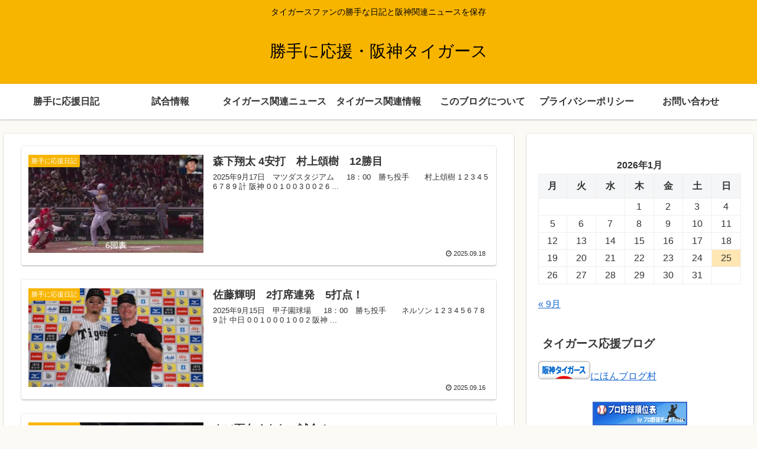

--- FILE ---
content_type: text/html; charset=utf-8
request_url: https://www.google.com/recaptcha/api2/aframe
body_size: -85
content:
<!DOCTYPE HTML><html><head><meta http-equiv="content-type" content="text/html; charset=UTF-8"></head><body><script nonce="eZ4ItooMKEfxgjXyRWX_9g">/** Anti-fraud and anti-abuse applications only. See google.com/recaptcha */ try{var clients={'sodar':'https://pagead2.googlesyndication.com/pagead/sodar?'};window.addEventListener("message",function(a){try{if(a.source===window.parent){var b=JSON.parse(a.data);var c=clients[b['id']];if(c){var d=document.createElement('img');d.src=c+b['params']+'&rc='+(localStorage.getItem("rc::a")?sessionStorage.getItem("rc::b"):"");window.document.body.appendChild(d);sessionStorage.setItem("rc::e",parseInt(sessionStorage.getItem("rc::e")||0)+1);localStorage.setItem("rc::h",'1769304186535');}}}catch(b){}});window.parent.postMessage("_grecaptcha_ready", "*");}catch(b){}</script></body></html>